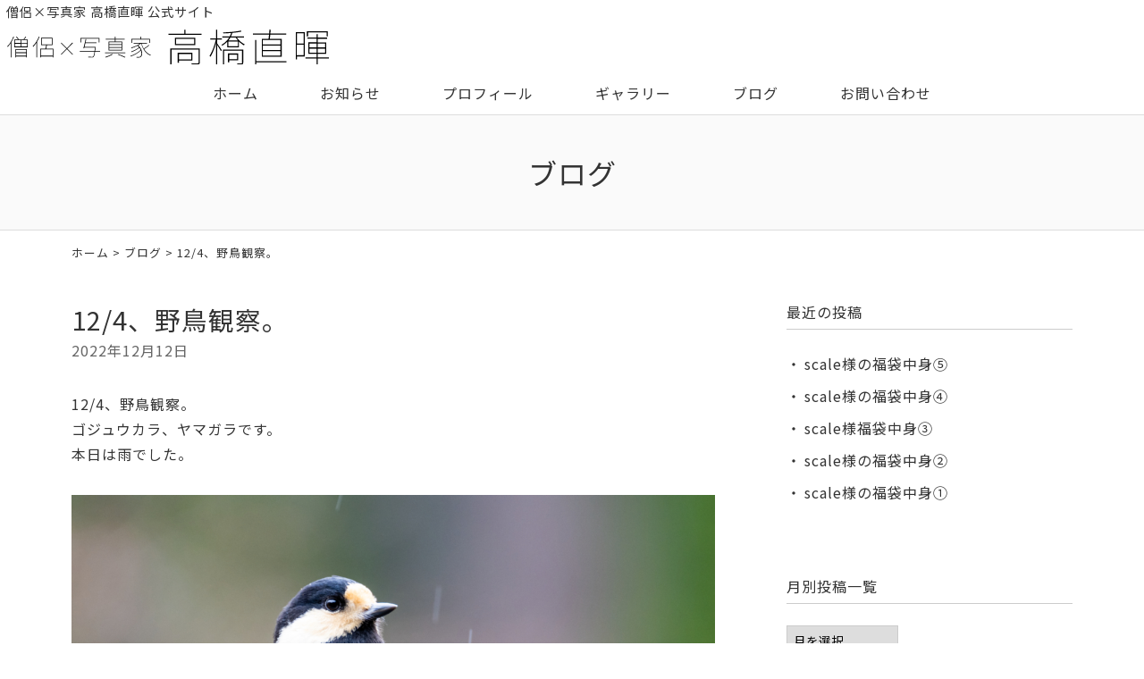

--- FILE ---
content_type: text/html; charset=UTF-8
request_url: https://www.naoki-t.jp/blog/3423.html
body_size: 8062
content:
<!DOCTYPE html>
<html lang="ja">
<head>
<meta charset="UTF-8" />
<meta name="viewport" content="width=device-width, initial-scale=1.0, minimum-scale=1.0, maximum-scale=1.0, user-scalable=no">
<meta name="format-detection" content="telephone=no">
<!--[if IE]>
<meta http-equiv="X-UA-Compatible" content="IE=edge,chrome=1">
<![endif]-->
<title>12/4、野鳥観察。 | 僧侶×写真家 高橋直暉</title>
<link rel="alternate" type="application/rss+xml" title="RSS 2.0" href="https://www.naoki-t.jp/feed" />
<link rel="pingback" href="https://www.naoki-t.jp/xmlrpc.php" />
<link rel="preconnect" href="https://fonts.gstatic.com">
<link href="https://fonts.googleapis.com/css2?family=Noto+Sans+JP:wght@300;400;500;700;900&display=swap" rel="stylesheet">
<link rel="stylesheet" href="https://www.naoki-t.jp/wp-content/themes/39pack/css/drawer.css" />
<link rel="stylesheet" href="https://www.naoki-t.jp/wp-content/themes/39pack/css/animate.css">
<link rel="stylesheet" media="all" href="https://www.naoki-t.jp/wp-content/themes/39pack/style.css">
<meta name='robots' content='max-image-preview:large' />

<!-- All In One SEO Pack 3.7.1ob_start_detected [-1,-1] -->
<script type="application/ld+json" class="aioseop-schema">{"@context":"https://schema.org","@graph":[{"@type":"Organization","@id":"https://www.naoki-t.jp/#organization","url":"https://www.naoki-t.jp/","name":"僧侶×写真家 高橋直暉","sameAs":[]},{"@type":"WebSite","@id":"https://www.naoki-t.jp/#website","url":"https://www.naoki-t.jp/","name":"僧侶×写真家 高橋直暉","publisher":{"@id":"https://www.naoki-t.jp/#organization"},"potentialAction":{"@type":"SearchAction","target":"https://www.naoki-t.jp/?s={search_term_string}","query-input":"required name=search_term_string"}},{"@type":"WebPage","@id":"https://www.naoki-t.jp/blog/3423.html#webpage","url":"https://www.naoki-t.jp/blog/3423.html","inLanguage":"ja","name":"12/4、野鳥観察。","isPartOf":{"@id":"https://www.naoki-t.jp/#website"},"breadcrumb":{"@id":"https://www.naoki-t.jp/blog/3423.html#breadcrumblist"},"datePublished":"2022-12-11T15:46:08+09:00","dateModified":"2022-12-11T15:46:08+09:00"},{"@type":"Article","@id":"https://www.naoki-t.jp/blog/3423.html#article","isPartOf":{"@id":"https://www.naoki-t.jp/blog/3423.html#webpage"},"author":{"@id":"https://www.naoki-t.jp/author/webmaster#author"},"headline":"12/4、野鳥観察。","datePublished":"2022-12-11T15:46:08+09:00","dateModified":"2022-12-11T15:46:08+09:00","commentCount":0,"mainEntityOfPage":{"@id":"https://www.naoki-t.jp/blog/3423.html#webpage"},"publisher":{"@id":"https://www.naoki-t.jp/#organization"},"articleSection":"ブログ","image":{"@type":"ImageObject","@id":"https://www.naoki-t.jp/blog/3423.html#primaryimage","url":"https://www.naoki-t.jp/wp-content/uploads/2022/12/3EE62BA9-217C-4907-A934-6F1ACAFA6727-960x640.jpeg"}},{"@type":"Person","@id":"https://www.naoki-t.jp/author/webmaster#author","name":"高橋直暉","sameAs":[],"image":{"@type":"ImageObject","@id":"https://www.naoki-t.jp/#personlogo","url":"https://secure.gravatar.com/avatar/d0d9032fa7b5ab6705cf99d59085464d7a5e3f74904e79da9900acc79caa3192?s=96&d=mm&r=g","width":96,"height":96,"caption":"高橋直暉"}},{"@type":"BreadcrumbList","@id":"https://www.naoki-t.jp/blog/3423.html#breadcrumblist","itemListElement":[{"@type":"ListItem","position":1,"item":{"@type":"WebPage","@id":"https://www.naoki-t.jp/","url":"https://www.naoki-t.jp/","name":"僧侶×写真家 高橋直暉"}},{"@type":"ListItem","position":2,"item":{"@type":"WebPage","@id":"https://www.naoki-t.jp/blog/3423.html","url":"https://www.naoki-t.jp/blog/3423.html","name":"12/4、野鳥観察。"}}]}]}</script>
<link rel="canonical" href="https://www.naoki-t.jp/blog/3423.html" />
<!-- All In One SEO Pack -->
<link rel="alternate" type="application/rss+xml" title="僧侶×写真家 高橋直暉 &raquo; 12/4、野鳥観察。 のコメントのフィード" href="https://www.naoki-t.jp/blog/3423.html/feed" />
<link rel="alternate" title="oEmbed (JSON)" type="application/json+oembed" href="https://www.naoki-t.jp/wp-json/oembed/1.0/embed?url=https%3A%2F%2Fwww.naoki-t.jp%2Fblog%2F3423.html" />
<link rel="alternate" title="oEmbed (XML)" type="text/xml+oembed" href="https://www.naoki-t.jp/wp-json/oembed/1.0/embed?url=https%3A%2F%2Fwww.naoki-t.jp%2Fblog%2F3423.html&#038;format=xml" />
<style id='wp-img-auto-sizes-contain-inline-css' type='text/css'>
img:is([sizes=auto i],[sizes^="auto," i]){contain-intrinsic-size:3000px 1500px}
/*# sourceURL=wp-img-auto-sizes-contain-inline-css */
</style>
<style id='wp-block-library-inline-css' type='text/css'>
:root{--wp-block-synced-color:#7a00df;--wp-block-synced-color--rgb:122,0,223;--wp-bound-block-color:var(--wp-block-synced-color);--wp-editor-canvas-background:#ddd;--wp-admin-theme-color:#007cba;--wp-admin-theme-color--rgb:0,124,186;--wp-admin-theme-color-darker-10:#006ba1;--wp-admin-theme-color-darker-10--rgb:0,107,160.5;--wp-admin-theme-color-darker-20:#005a87;--wp-admin-theme-color-darker-20--rgb:0,90,135;--wp-admin-border-width-focus:2px}@media (min-resolution:192dpi){:root{--wp-admin-border-width-focus:1.5px}}.wp-element-button{cursor:pointer}:root .has-very-light-gray-background-color{background-color:#eee}:root .has-very-dark-gray-background-color{background-color:#313131}:root .has-very-light-gray-color{color:#eee}:root .has-very-dark-gray-color{color:#313131}:root .has-vivid-green-cyan-to-vivid-cyan-blue-gradient-background{background:linear-gradient(135deg,#00d084,#0693e3)}:root .has-purple-crush-gradient-background{background:linear-gradient(135deg,#34e2e4,#4721fb 50%,#ab1dfe)}:root .has-hazy-dawn-gradient-background{background:linear-gradient(135deg,#faaca8,#dad0ec)}:root .has-subdued-olive-gradient-background{background:linear-gradient(135deg,#fafae1,#67a671)}:root .has-atomic-cream-gradient-background{background:linear-gradient(135deg,#fdd79a,#004a59)}:root .has-nightshade-gradient-background{background:linear-gradient(135deg,#330968,#31cdcf)}:root .has-midnight-gradient-background{background:linear-gradient(135deg,#020381,#2874fc)}:root{--wp--preset--font-size--normal:16px;--wp--preset--font-size--huge:42px}.has-regular-font-size{font-size:1em}.has-larger-font-size{font-size:2.625em}.has-normal-font-size{font-size:var(--wp--preset--font-size--normal)}.has-huge-font-size{font-size:var(--wp--preset--font-size--huge)}.has-text-align-center{text-align:center}.has-text-align-left{text-align:left}.has-text-align-right{text-align:right}.has-fit-text{white-space:nowrap!important}#end-resizable-editor-section{display:none}.aligncenter{clear:both}.items-justified-left{justify-content:flex-start}.items-justified-center{justify-content:center}.items-justified-right{justify-content:flex-end}.items-justified-space-between{justify-content:space-between}.screen-reader-text{border:0;clip-path:inset(50%);height:1px;margin:-1px;overflow:hidden;padding:0;position:absolute;width:1px;word-wrap:normal!important}.screen-reader-text:focus{background-color:#ddd;clip-path:none;color:#444;display:block;font-size:1em;height:auto;left:5px;line-height:normal;padding:15px 23px 14px;text-decoration:none;top:5px;width:auto;z-index:100000}html :where(.has-border-color){border-style:solid}html :where([style*=border-top-color]){border-top-style:solid}html :where([style*=border-right-color]){border-right-style:solid}html :where([style*=border-bottom-color]){border-bottom-style:solid}html :where([style*=border-left-color]){border-left-style:solid}html :where([style*=border-width]){border-style:solid}html :where([style*=border-top-width]){border-top-style:solid}html :where([style*=border-right-width]){border-right-style:solid}html :where([style*=border-bottom-width]){border-bottom-style:solid}html :where([style*=border-left-width]){border-left-style:solid}html :where(img[class*=wp-image-]){height:auto;max-width:100%}:where(figure){margin:0 0 1em}html :where(.is-position-sticky){--wp-admin--admin-bar--position-offset:var(--wp-admin--admin-bar--height,0px)}@media screen and (max-width:600px){html :where(.is-position-sticky){--wp-admin--admin-bar--position-offset:0px}}

/*# sourceURL=wp-block-library-inline-css */
</style><style id='global-styles-inline-css' type='text/css'>
:root{--wp--preset--aspect-ratio--square: 1;--wp--preset--aspect-ratio--4-3: 4/3;--wp--preset--aspect-ratio--3-4: 3/4;--wp--preset--aspect-ratio--3-2: 3/2;--wp--preset--aspect-ratio--2-3: 2/3;--wp--preset--aspect-ratio--16-9: 16/9;--wp--preset--aspect-ratio--9-16: 9/16;--wp--preset--color--black: #000000;--wp--preset--color--cyan-bluish-gray: #abb8c3;--wp--preset--color--white: #ffffff;--wp--preset--color--pale-pink: #f78da7;--wp--preset--color--vivid-red: #cf2e2e;--wp--preset--color--luminous-vivid-orange: #ff6900;--wp--preset--color--luminous-vivid-amber: #fcb900;--wp--preset--color--light-green-cyan: #7bdcb5;--wp--preset--color--vivid-green-cyan: #00d084;--wp--preset--color--pale-cyan-blue: #8ed1fc;--wp--preset--color--vivid-cyan-blue: #0693e3;--wp--preset--color--vivid-purple: #9b51e0;--wp--preset--gradient--vivid-cyan-blue-to-vivid-purple: linear-gradient(135deg,rgb(6,147,227) 0%,rgb(155,81,224) 100%);--wp--preset--gradient--light-green-cyan-to-vivid-green-cyan: linear-gradient(135deg,rgb(122,220,180) 0%,rgb(0,208,130) 100%);--wp--preset--gradient--luminous-vivid-amber-to-luminous-vivid-orange: linear-gradient(135deg,rgb(252,185,0) 0%,rgb(255,105,0) 100%);--wp--preset--gradient--luminous-vivid-orange-to-vivid-red: linear-gradient(135deg,rgb(255,105,0) 0%,rgb(207,46,46) 100%);--wp--preset--gradient--very-light-gray-to-cyan-bluish-gray: linear-gradient(135deg,rgb(238,238,238) 0%,rgb(169,184,195) 100%);--wp--preset--gradient--cool-to-warm-spectrum: linear-gradient(135deg,rgb(74,234,220) 0%,rgb(151,120,209) 20%,rgb(207,42,186) 40%,rgb(238,44,130) 60%,rgb(251,105,98) 80%,rgb(254,248,76) 100%);--wp--preset--gradient--blush-light-purple: linear-gradient(135deg,rgb(255,206,236) 0%,rgb(152,150,240) 100%);--wp--preset--gradient--blush-bordeaux: linear-gradient(135deg,rgb(254,205,165) 0%,rgb(254,45,45) 50%,rgb(107,0,62) 100%);--wp--preset--gradient--luminous-dusk: linear-gradient(135deg,rgb(255,203,112) 0%,rgb(199,81,192) 50%,rgb(65,88,208) 100%);--wp--preset--gradient--pale-ocean: linear-gradient(135deg,rgb(255,245,203) 0%,rgb(182,227,212) 50%,rgb(51,167,181) 100%);--wp--preset--gradient--electric-grass: linear-gradient(135deg,rgb(202,248,128) 0%,rgb(113,206,126) 100%);--wp--preset--gradient--midnight: linear-gradient(135deg,rgb(2,3,129) 0%,rgb(40,116,252) 100%);--wp--preset--font-size--small: 13px;--wp--preset--font-size--medium: 20px;--wp--preset--font-size--large: 36px;--wp--preset--font-size--x-large: 42px;--wp--preset--spacing--20: 0.44rem;--wp--preset--spacing--30: 0.67rem;--wp--preset--spacing--40: 1rem;--wp--preset--spacing--50: 1.5rem;--wp--preset--spacing--60: 2.25rem;--wp--preset--spacing--70: 3.38rem;--wp--preset--spacing--80: 5.06rem;--wp--preset--shadow--natural: 6px 6px 9px rgba(0, 0, 0, 0.2);--wp--preset--shadow--deep: 12px 12px 50px rgba(0, 0, 0, 0.4);--wp--preset--shadow--sharp: 6px 6px 0px rgba(0, 0, 0, 0.2);--wp--preset--shadow--outlined: 6px 6px 0px -3px rgb(255, 255, 255), 6px 6px rgb(0, 0, 0);--wp--preset--shadow--crisp: 6px 6px 0px rgb(0, 0, 0);}:where(.is-layout-flex){gap: 0.5em;}:where(.is-layout-grid){gap: 0.5em;}body .is-layout-flex{display: flex;}.is-layout-flex{flex-wrap: wrap;align-items: center;}.is-layout-flex > :is(*, div){margin: 0;}body .is-layout-grid{display: grid;}.is-layout-grid > :is(*, div){margin: 0;}:where(.wp-block-columns.is-layout-flex){gap: 2em;}:where(.wp-block-columns.is-layout-grid){gap: 2em;}:where(.wp-block-post-template.is-layout-flex){gap: 1.25em;}:where(.wp-block-post-template.is-layout-grid){gap: 1.25em;}.has-black-color{color: var(--wp--preset--color--black) !important;}.has-cyan-bluish-gray-color{color: var(--wp--preset--color--cyan-bluish-gray) !important;}.has-white-color{color: var(--wp--preset--color--white) !important;}.has-pale-pink-color{color: var(--wp--preset--color--pale-pink) !important;}.has-vivid-red-color{color: var(--wp--preset--color--vivid-red) !important;}.has-luminous-vivid-orange-color{color: var(--wp--preset--color--luminous-vivid-orange) !important;}.has-luminous-vivid-amber-color{color: var(--wp--preset--color--luminous-vivid-amber) !important;}.has-light-green-cyan-color{color: var(--wp--preset--color--light-green-cyan) !important;}.has-vivid-green-cyan-color{color: var(--wp--preset--color--vivid-green-cyan) !important;}.has-pale-cyan-blue-color{color: var(--wp--preset--color--pale-cyan-blue) !important;}.has-vivid-cyan-blue-color{color: var(--wp--preset--color--vivid-cyan-blue) !important;}.has-vivid-purple-color{color: var(--wp--preset--color--vivid-purple) !important;}.has-black-background-color{background-color: var(--wp--preset--color--black) !important;}.has-cyan-bluish-gray-background-color{background-color: var(--wp--preset--color--cyan-bluish-gray) !important;}.has-white-background-color{background-color: var(--wp--preset--color--white) !important;}.has-pale-pink-background-color{background-color: var(--wp--preset--color--pale-pink) !important;}.has-vivid-red-background-color{background-color: var(--wp--preset--color--vivid-red) !important;}.has-luminous-vivid-orange-background-color{background-color: var(--wp--preset--color--luminous-vivid-orange) !important;}.has-luminous-vivid-amber-background-color{background-color: var(--wp--preset--color--luminous-vivid-amber) !important;}.has-light-green-cyan-background-color{background-color: var(--wp--preset--color--light-green-cyan) !important;}.has-vivid-green-cyan-background-color{background-color: var(--wp--preset--color--vivid-green-cyan) !important;}.has-pale-cyan-blue-background-color{background-color: var(--wp--preset--color--pale-cyan-blue) !important;}.has-vivid-cyan-blue-background-color{background-color: var(--wp--preset--color--vivid-cyan-blue) !important;}.has-vivid-purple-background-color{background-color: var(--wp--preset--color--vivid-purple) !important;}.has-black-border-color{border-color: var(--wp--preset--color--black) !important;}.has-cyan-bluish-gray-border-color{border-color: var(--wp--preset--color--cyan-bluish-gray) !important;}.has-white-border-color{border-color: var(--wp--preset--color--white) !important;}.has-pale-pink-border-color{border-color: var(--wp--preset--color--pale-pink) !important;}.has-vivid-red-border-color{border-color: var(--wp--preset--color--vivid-red) !important;}.has-luminous-vivid-orange-border-color{border-color: var(--wp--preset--color--luminous-vivid-orange) !important;}.has-luminous-vivid-amber-border-color{border-color: var(--wp--preset--color--luminous-vivid-amber) !important;}.has-light-green-cyan-border-color{border-color: var(--wp--preset--color--light-green-cyan) !important;}.has-vivid-green-cyan-border-color{border-color: var(--wp--preset--color--vivid-green-cyan) !important;}.has-pale-cyan-blue-border-color{border-color: var(--wp--preset--color--pale-cyan-blue) !important;}.has-vivid-cyan-blue-border-color{border-color: var(--wp--preset--color--vivid-cyan-blue) !important;}.has-vivid-purple-border-color{border-color: var(--wp--preset--color--vivid-purple) !important;}.has-vivid-cyan-blue-to-vivid-purple-gradient-background{background: var(--wp--preset--gradient--vivid-cyan-blue-to-vivid-purple) !important;}.has-light-green-cyan-to-vivid-green-cyan-gradient-background{background: var(--wp--preset--gradient--light-green-cyan-to-vivid-green-cyan) !important;}.has-luminous-vivid-amber-to-luminous-vivid-orange-gradient-background{background: var(--wp--preset--gradient--luminous-vivid-amber-to-luminous-vivid-orange) !important;}.has-luminous-vivid-orange-to-vivid-red-gradient-background{background: var(--wp--preset--gradient--luminous-vivid-orange-to-vivid-red) !important;}.has-very-light-gray-to-cyan-bluish-gray-gradient-background{background: var(--wp--preset--gradient--very-light-gray-to-cyan-bluish-gray) !important;}.has-cool-to-warm-spectrum-gradient-background{background: var(--wp--preset--gradient--cool-to-warm-spectrum) !important;}.has-blush-light-purple-gradient-background{background: var(--wp--preset--gradient--blush-light-purple) !important;}.has-blush-bordeaux-gradient-background{background: var(--wp--preset--gradient--blush-bordeaux) !important;}.has-luminous-dusk-gradient-background{background: var(--wp--preset--gradient--luminous-dusk) !important;}.has-pale-ocean-gradient-background{background: var(--wp--preset--gradient--pale-ocean) !important;}.has-electric-grass-gradient-background{background: var(--wp--preset--gradient--electric-grass) !important;}.has-midnight-gradient-background{background: var(--wp--preset--gradient--midnight) !important;}.has-small-font-size{font-size: var(--wp--preset--font-size--small) !important;}.has-medium-font-size{font-size: var(--wp--preset--font-size--medium) !important;}.has-large-font-size{font-size: var(--wp--preset--font-size--large) !important;}.has-x-large-font-size{font-size: var(--wp--preset--font-size--x-large) !important;}
/*# sourceURL=global-styles-inline-css */
</style>

<style id='classic-theme-styles-inline-css' type='text/css'>
/*! This file is auto-generated */
.wp-block-button__link{color:#fff;background-color:#32373c;border-radius:9999px;box-shadow:none;text-decoration:none;padding:calc(.667em + 2px) calc(1.333em + 2px);font-size:1.125em}.wp-block-file__button{background:#32373c;color:#fff;text-decoration:none}
/*# sourceURL=/wp-includes/css/classic-themes.min.css */
</style>
<link rel='stylesheet' id='jquery.lightbox.min.css-css' href='https://www.naoki-t.jp/wp-content/plugins/wp-jquery-lightbox/styles/lightbox.min.css?ver=1.4.8.2' type='text/css' media='all' />
<link rel="https://api.w.org/" href="https://www.naoki-t.jp/wp-json/" /><link rel="alternate" title="JSON" type="application/json" href="https://www.naoki-t.jp/wp-json/wp/v2/posts/3423" /><link rel="EditURI" type="application/rsd+xml" title="RSD" href="https://www.naoki-t.jp/xmlrpc.php?rsd" />
<link rel='shortlink' href='https://www.naoki-t.jp/?p=3423' />
<link rel="icon" href="https://www.naoki-t.jp/wp-content/uploads/2022/01/cropped-siteIcon-32x32.png" sizes="32x32" />
<link rel="icon" href="https://www.naoki-t.jp/wp-content/uploads/2022/01/cropped-siteIcon-192x192.png" sizes="192x192" />
<link rel="apple-touch-icon" href="https://www.naoki-t.jp/wp-content/uploads/2022/01/cropped-siteIcon-180x180.png" />
<meta name="msapplication-TileImage" content="https://www.naoki-t.jp/wp-content/uploads/2022/01/cropped-siteIcon-270x270.png" />
</head>

<body class="under drawer drawer--top">

	
<header id="top" class="fixed">
<div class="desc">僧侶×写真家 高橋直暉 公式サイト</div>
<div class="logo"><a href="https://www.naoki-t.jp/" class="opa"><img src="https://www.naoki-t.jp/wp-content/themes/39pack/img/title.svg" width="360" alt="僧侶×写真家 高橋直暉" /></a></div>		<nav id="nav" class="menu-primary-container"><ul id="primary" class="menu"><li id="menu-item-24" class="menu-item menu-item-type-custom menu-item-object-custom menu-item-home menu-item-24"><a title="ホーム" href="https://www.naoki-t.jp/" class="hvr-push">ホーム</a></li>
<li id="menu-item-25" class="menu-item menu-item-type-taxonomy menu-item-object-category menu-item-25"><a title="お知らせ" href="https://www.naoki-t.jp/information" class="hvr-push">お知らせ</a></li>
<li id="menu-item-26" class="menu-item menu-item-type-taxonomy menu-item-object-category menu-item-26"><a title="プロフィール" href="https://www.naoki-t.jp/profile" class="hvr-push">プロフィール</a></li>
<li id="menu-item-27" class="menu-item menu-item-type-taxonomy menu-item-object-category menu-item-27"><a title="ギャラリー" href="https://www.naoki-t.jp/gallery" class="hvr-push">ギャラリー</a></li>
<li id="menu-item-28" class="menu-item menu-item-type-taxonomy menu-item-object-category current-post-ancestor current-menu-parent current-post-parent menu-item-28"><a title="ブログ" href="https://www.naoki-t.jp/blog" class="hvr-push">ブログ</a></li>
<li id="menu-item-23" class="menu-item menu-item-type-post_type menu-item-object-page menu-item-23"><a title="お問い合わせ" href="https://www.naoki-t.jp/contact" class="hvr-push">お問い合わせ</a></li>
</ul></nav><button type="button" class="drawer-toggle drawer-hamburger">
<span class="sr-only">toggle navigation</span>
<span class="drawer-hamburger-icon"></span>
</button>
<nav class="drawer-nav">
<ul id="menu-drawer-menu" class="drawer-menu"><li id="menu-item-29" class="menu-item menu-item-type-custom menu-item-object-custom menu-item-home menu-item-29"><a href="https://www.naoki-t.jp/">ホーム</a></li>
<li id="menu-item-33" class="menu-item menu-item-type-taxonomy menu-item-object-category menu-item-33"><a href="https://www.naoki-t.jp/information">お知らせ</a></li>
<li id="menu-item-34" class="menu-item menu-item-type-taxonomy menu-item-object-category menu-item-34"><a href="https://www.naoki-t.jp/profile">プロフィール</a></li>
<li id="menu-item-35" class="menu-item menu-item-type-taxonomy menu-item-object-category menu-item-35"><a href="https://www.naoki-t.jp/gallery">ギャラリー</a></li>
<li id="menu-item-36" class="menu-item menu-item-type-taxonomy menu-item-object-category current-post-ancestor current-menu-parent current-post-parent menu-item-36"><a href="https://www.naoki-t.jp/blog">ブログ</a></li>
<li id="menu-item-30" class="menu-item menu-item-type-post_type menu-item-object-page menu-item-30"><a href="https://www.naoki-t.jp/contact">お問い合わせ</a></li>
<li id="menu-item-31" class="menu-item menu-item-type-post_type menu-item-object-page menu-item-31"><a href="https://www.naoki-t.jp/sitemap">サイトマップ</a></li>
<li id="menu-item-32" class="menu-item menu-item-type-post_type menu-item-object-page menu-item-32"><a href="https://www.naoki-t.jp/privacy-policy">プライバシーポリシー</a></li>
</ul></nav></header>


<div id="contents">

<!-- お知らせ -->
<article>
<h1 class="page">
ブログ</h1>
<div class="pankz">
<div class="wrap">
<!-- Breadcrumb NavXT 7.0.2 -->
<a title="僧侶×写真家 高橋直暉" href="https://www.naoki-t.jp">ホーム</a> &gt; <a title="ブログ" href="https://www.naoki-t.jp/blog">ブログ</a> &gt; 12/4、野鳥観察。</div>
</div>
<div class="wrap">
<main id="main">
<section class="post" id="post-3423">
<h2>
12/4、野鳥観察。</h2>
<ul class="post_meta">
<li class="postdate">2022年12月12日</li>
</ul>
<p>12/4、野鳥観察。<br />
ゴジュウカラ、ヤマガラです。<br />
本日は雨でした。</p>
<p><a href="https://www.naoki-t.jp/wp-content/uploads/2022/12/7BFC935F-48C7-4D79-B830-8A62AD893040-scaled.jpeg" rel="lightbox[3423]"><img fetchpriority="high" decoding="async" class="aligncenter size-large wp-image-3424" src="https://www.naoki-t.jp/wp-content/uploads/2022/12/7BFC935F-48C7-4D79-B830-8A62AD893040-960x640.jpeg" alt="" width="960" height="640" srcset="https://www.naoki-t.jp/wp-content/uploads/2022/12/7BFC935F-48C7-4D79-B830-8A62AD893040-960x640.jpeg 960w, https://www.naoki-t.jp/wp-content/uploads/2022/12/7BFC935F-48C7-4D79-B830-8A62AD893040-480x320.jpeg 480w, https://www.naoki-t.jp/wp-content/uploads/2022/12/7BFC935F-48C7-4D79-B830-8A62AD893040-768x512.jpeg 768w, https://www.naoki-t.jp/wp-content/uploads/2022/12/7BFC935F-48C7-4D79-B830-8A62AD893040-1536x1023.jpeg 1536w, https://www.naoki-t.jp/wp-content/uploads/2022/12/7BFC935F-48C7-4D79-B830-8A62AD893040-2048x1364.jpeg 2048w" sizes="(max-width: 960px) 100vw, 960px" /></a> <a href="https://www.naoki-t.jp/wp-content/uploads/2022/12/972D84B1-87BA-4998-AD60-DAB8A8542EE3-scaled.jpeg" rel="lightbox[3423]"><img decoding="async" class="aligncenter size-large wp-image-3425" src="https://www.naoki-t.jp/wp-content/uploads/2022/12/972D84B1-87BA-4998-AD60-DAB8A8542EE3-960x640.jpeg" alt="" width="960" height="640" srcset="https://www.naoki-t.jp/wp-content/uploads/2022/12/972D84B1-87BA-4998-AD60-DAB8A8542EE3-960x640.jpeg 960w, https://www.naoki-t.jp/wp-content/uploads/2022/12/972D84B1-87BA-4998-AD60-DAB8A8542EE3-480x320.jpeg 480w, https://www.naoki-t.jp/wp-content/uploads/2022/12/972D84B1-87BA-4998-AD60-DAB8A8542EE3-768x512.jpeg 768w, https://www.naoki-t.jp/wp-content/uploads/2022/12/972D84B1-87BA-4998-AD60-DAB8A8542EE3-1536x1023.jpeg 1536w, https://www.naoki-t.jp/wp-content/uploads/2022/12/972D84B1-87BA-4998-AD60-DAB8A8542EE3-2048x1364.jpeg 2048w" sizes="(max-width: 960px) 100vw, 960px" /></a> <a href="https://www.naoki-t.jp/wp-content/uploads/2022/12/F64503BD-7F37-431B-9836-FE24B5D7124E-scaled.jpeg" rel="lightbox[3423]"><img decoding="async" class="aligncenter size-large wp-image-3426" src="https://www.naoki-t.jp/wp-content/uploads/2022/12/F64503BD-7F37-431B-9836-FE24B5D7124E-960x640.jpeg" alt="" width="960" height="640" srcset="https://www.naoki-t.jp/wp-content/uploads/2022/12/F64503BD-7F37-431B-9836-FE24B5D7124E-960x640.jpeg 960w, https://www.naoki-t.jp/wp-content/uploads/2022/12/F64503BD-7F37-431B-9836-FE24B5D7124E-480x320.jpeg 480w, https://www.naoki-t.jp/wp-content/uploads/2022/12/F64503BD-7F37-431B-9836-FE24B5D7124E-768x512.jpeg 768w, https://www.naoki-t.jp/wp-content/uploads/2022/12/F64503BD-7F37-431B-9836-FE24B5D7124E-1536x1023.jpeg 1536w, https://www.naoki-t.jp/wp-content/uploads/2022/12/F64503BD-7F37-431B-9836-FE24B5D7124E-2048x1364.jpeg 2048w" sizes="(max-width: 960px) 100vw, 960px" /></a> <a href="https://www.naoki-t.jp/wp-content/uploads/2022/12/3EE62BA9-217C-4907-A934-6F1ACAFA6727-scaled.jpeg" rel="lightbox[3423]"><img loading="lazy" decoding="async" class="aligncenter size-large wp-image-3427" src="https://www.naoki-t.jp/wp-content/uploads/2022/12/3EE62BA9-217C-4907-A934-6F1ACAFA6727-960x640.jpeg" alt="" width="960" height="640" srcset="https://www.naoki-t.jp/wp-content/uploads/2022/12/3EE62BA9-217C-4907-A934-6F1ACAFA6727-960x640.jpeg 960w, https://www.naoki-t.jp/wp-content/uploads/2022/12/3EE62BA9-217C-4907-A934-6F1ACAFA6727-480x320.jpeg 480w, https://www.naoki-t.jp/wp-content/uploads/2022/12/3EE62BA9-217C-4907-A934-6F1ACAFA6727-768x512.jpeg 768w, https://www.naoki-t.jp/wp-content/uploads/2022/12/3EE62BA9-217C-4907-A934-6F1ACAFA6727-1536x1023.jpeg 1536w, https://www.naoki-t.jp/wp-content/uploads/2022/12/3EE62BA9-217C-4907-A934-6F1ACAFA6727-2048x1364.jpeg 2048w" sizes="auto, (max-width: 960px) 100vw, 960px" /></a><br />
📸Nikon ℤ 9<br />
NIKKOR Z 100-400mm f/4.5-5.6 VR S<br />
DXクロップ</p>
</section></main>
<div id="side">


<section class="widget">
<h2>最近の投稿</h2>
<ul>
<li><a href="https://www.naoki-t.jp/blog/13503.html">scale様の福袋中身⑤</a></li>
<li><a href="https://www.naoki-t.jp/blog/13501.html">scale様の福袋中身④</a></li>
<li><a href="https://www.naoki-t.jp/blog/13496.html">scale様福袋中身③</a></li>
<li><a href="https://www.naoki-t.jp/blog/13492.html">scale様の福袋中身②</a></li>
<li><a href="https://www.naoki-t.jp/blog/13490.html">scale様の福袋中身①</a></li>
</ul>
</section>

<section class="widget">
<h2>月別投稿一覧</h2>
<select name="archive-dropdown" onChange='document.location.href=this.options[this.selectedIndex].value;' class="archive-dropdown">
<option value="">月を選択</option>

	<option value='https://www.naoki-t.jp/date/2026/02?cat=5'> 2026年2月 &nbsp;(1)</option>
	<option value='https://www.naoki-t.jp/date/2026/01?cat=5'> 2026年1月 &nbsp;(33)</option>
	<option value='https://www.naoki-t.jp/date/2025/12?cat=5'> 2025年12月 &nbsp;(36)</option>
	<option value='https://www.naoki-t.jp/date/2025/11?cat=5'> 2025年11月 &nbsp;(31)</option>
	<option value='https://www.naoki-t.jp/date/2025/10?cat=5'> 2025年10月 &nbsp;(37)</option>
	<option value='https://www.naoki-t.jp/date/2025/09?cat=5'> 2025年9月 &nbsp;(34)</option>
	<option value='https://www.naoki-t.jp/date/2025/08?cat=5'> 2025年8月 &nbsp;(38)</option>
	<option value='https://www.naoki-t.jp/date/2025/07?cat=5'> 2025年7月 &nbsp;(38)</option>
	<option value='https://www.naoki-t.jp/date/2025/06?cat=5'> 2025年6月 &nbsp;(33)</option>
	<option value='https://www.naoki-t.jp/date/2025/05?cat=5'> 2025年5月 &nbsp;(33)</option>
	<option value='https://www.naoki-t.jp/date/2025/04?cat=5'> 2025年4月 &nbsp;(30)</option>
	<option value='https://www.naoki-t.jp/date/2025/03?cat=5'> 2025年3月 &nbsp;(32)</option>
	<option value='https://www.naoki-t.jp/date/2025/02?cat=5'> 2025年2月 &nbsp;(30)</option>
	<option value='https://www.naoki-t.jp/date/2025/01?cat=5'> 2025年1月 &nbsp;(31)</option>
	<option value='https://www.naoki-t.jp/date/2024/12?cat=5'> 2024年12月 &nbsp;(37)</option>
	<option value='https://www.naoki-t.jp/date/2024/11?cat=5'> 2024年11月 &nbsp;(33)</option>
	<option value='https://www.naoki-t.jp/date/2024/10?cat=5'> 2024年10月 &nbsp;(31)</option>
	<option value='https://www.naoki-t.jp/date/2024/09?cat=5'> 2024年9月 &nbsp;(34)</option>
	<option value='https://www.naoki-t.jp/date/2024/08?cat=5'> 2024年8月 &nbsp;(32)</option>
	<option value='https://www.naoki-t.jp/date/2024/07?cat=5'> 2024年7月 &nbsp;(33)</option>
	<option value='https://www.naoki-t.jp/date/2024/06?cat=5'> 2024年6月 &nbsp;(30)</option>
	<option value='https://www.naoki-t.jp/date/2024/05?cat=5'> 2024年5月 &nbsp;(32)</option>
	<option value='https://www.naoki-t.jp/date/2024/04?cat=5'> 2024年4月 &nbsp;(30)</option>
	<option value='https://www.naoki-t.jp/date/2024/03?cat=5'> 2024年3月 &nbsp;(44)</option>
	<option value='https://www.naoki-t.jp/date/2024/02?cat=5'> 2024年2月 &nbsp;(33)</option>
	<option value='https://www.naoki-t.jp/date/2024/01?cat=5'> 2024年1月 &nbsp;(37)</option>
	<option value='https://www.naoki-t.jp/date/2023/12?cat=5'> 2023年12月 &nbsp;(36)</option>
	<option value='https://www.naoki-t.jp/date/2023/11?cat=5'> 2023年11月 &nbsp;(36)</option>
	<option value='https://www.naoki-t.jp/date/2023/10?cat=5'> 2023年10月 &nbsp;(52)</option>
	<option value='https://www.naoki-t.jp/date/2023/09?cat=5'> 2023年9月 &nbsp;(41)</option>
	<option value='https://www.naoki-t.jp/date/2023/08?cat=5'> 2023年8月 &nbsp;(31)</option>
	<option value='https://www.naoki-t.jp/date/2023/07?cat=5'> 2023年7月 &nbsp;(56)</option>
	<option value='https://www.naoki-t.jp/date/2023/06?cat=5'> 2023年6月 &nbsp;(24)</option>
	<option value='https://www.naoki-t.jp/date/2023/05?cat=5'> 2023年5月 &nbsp;(41)</option>
	<option value='https://www.naoki-t.jp/date/2023/04?cat=5'> 2023年4月 &nbsp;(41)</option>
	<option value='https://www.naoki-t.jp/date/2023/03?cat=5'> 2023年3月 &nbsp;(46)</option>
	<option value='https://www.naoki-t.jp/date/2023/02?cat=5'> 2023年2月 &nbsp;(28)</option>
	<option value='https://www.naoki-t.jp/date/2023/01?cat=5'> 2023年1月 &nbsp;(38)</option>
	<option value='https://www.naoki-t.jp/date/2022/12?cat=5'> 2022年12月 &nbsp;(41)</option>
	<option value='https://www.naoki-t.jp/date/2022/11?cat=5'> 2022年11月 &nbsp;(37)</option>
	<option value='https://www.naoki-t.jp/date/2022/10?cat=5'> 2022年10月 &nbsp;(43)</option>
	<option value='https://www.naoki-t.jp/date/2022/09?cat=5'> 2022年9月 &nbsp;(53)</option>
	<option value='https://www.naoki-t.jp/date/2022/08?cat=5'> 2022年8月 &nbsp;(62)</option>
	<option value='https://www.naoki-t.jp/date/2022/07?cat=5'> 2022年7月 &nbsp;(36)</option>
	<option value='https://www.naoki-t.jp/date/2022/06?cat=5'> 2022年6月 &nbsp;(45)</option>
	<option value='https://www.naoki-t.jp/date/2022/05?cat=5'> 2022年5月 &nbsp;(48)</option>
	<option value='https://www.naoki-t.jp/date/2022/04?cat=5'> 2022年4月 &nbsp;(30)</option>
	<option value='https://www.naoki-t.jp/date/2022/03?cat=5'> 2022年3月 &nbsp;(31)</option>
	<option value='https://www.naoki-t.jp/date/2022/02?cat=5'> 2022年2月 &nbsp;(22)</option>

</select>
</section>


</div><!-- #side --></div>
</article>


</div>
<footer>
<div class="wrap">
<div class="credit">
<p><a href="https://www.naoki-t.jp/" class="opa"><img src="https://www.naoki-t.jp/wp-content/themes/39pack/img/title.svg" width="320" alt="僧侶×写真家 高橋直暉" class="logo" /></a></p>
</div>		</div>
<ul id="secondary">
<li><a href="https://www.naoki-t.jp/sitemap" title="サイトマップ">サイトマップ</a></li>
<li><a href="https://www.naoki-t.jp/privacy-policy" title="プライバシーポリシー">プライバシーポリシー</a></li>
</ul>
<div class="copyright">&copy; <a href="https://www.naoki-t.jp/" class="opa">僧侶×写真家 高橋直暉</a>.</div>
</footer>
<ul id="footFix">
<li><a href="https://www.naoki-t.jp/" class="opa"><span class="icon-home"></span>ホーム</a></li>
<li><a href="https://www.naoki-t.jp/contact" class="opa"><span class="icon-markunread"></span>メール</a></li>
<li><a href="https://www.instagram.com/naoteru0408/" target="_blank" class="opa"><span class="icon-instagram"></span>Instagram</a></li>
<li><a href="https://twitter.com/naoteru0408" target="_blank" class="opa"><img src="https://www.naoki-t.jp/wp-content/themes/39pack/img/_ico_x.svg" width="24" alt="X" />X</a></li>
<li><a href="https://youtube.com/channel/UCiLwpVvqrUV7_rUEGuxgINw" target="_blank" class="opa"><span class="icon-youtube"></span>YouTube</a></li>
<li><a href="https://www.Facebook.com/profile.php?id=100011117290688" target="_blank" class="opa"><span class="icon-facebook2"></span>Facebook</a></li>
</ul>		<div class="pagetop"><a href="#top"><span class="icon-arrow_drop_up"></span></a></div>
<script type="speculationrules">
{"prefetch":[{"source":"document","where":{"and":[{"href_matches":"/*"},{"not":{"href_matches":["/wp-*.php","/wp-admin/*","/wp-content/uploads/*","/wp-content/*","/wp-content/plugins/*","/wp-content/themes/39pack/*","/*\\?(.+)"]}},{"not":{"selector_matches":"a[rel~=\"nofollow\"]"}},{"not":{"selector_matches":".no-prefetch, .no-prefetch a"}}]},"eagerness":"conservative"}]}
</script>
<script src="https://www.naoki-t.jp/wp-content/themes/39pack/js/jQuery.js?ver=3.2.1" id="jquery-js"></script>
<script src="https://www.naoki-t.jp/wp-content/themes/39pack/js/iscroll.js?ver=1492750359" id="my_iscroll-js"></script>
<script src="https://www.naoki-t.jp/wp-content/themes/39pack/js/drawer.min.js?ver=1492748953" id="my_drawer-js"></script>
<script src="https://www.naoki-t.jp/wp-content/themes/39pack/js/jquery.openwin.js?ver=1444975447" id="my_openwin-js"></script>
<script src="https://www.naoki-t.jp/wp-content/themes/39pack/js/common.js?ver=1611043280" id="my_common-js"></script>
<script src="https://www.naoki-t.jp/wp-content/themes/39pack/js/wow.min.js?ver=1516739710" id="my_wow-js"></script>
<script src="https://www.naoki-t.jp/wp-content/plugins/wp-jquery-lightbox/jquery.touchwipe.min.js?ver=1.4.8.2" id="wp-jquery-lightbox-swipe-js"></script>
<script type="text/javascript" id="wp-jquery-lightbox-js-extra">
/* <![CDATA[ */
var JQLBSettings = {"showTitle":"1","showCaption":"1","showNumbers":"1","fitToScreen":"1","resizeSpeed":"400","showDownload":"0","navbarOnTop":"0","marginSize":"0","slideshowSpeed":"4000","prevLinkTitle":"\u524d\u306e\u753b\u50cf","nextLinkTitle":"\u6b21\u306e\u753b\u50cf","closeTitle":"\u30ae\u30e3\u30e9\u30ea\u30fc\u3092\u9589\u3058\u308b","image":"\u753b\u50cf ","of":"\u306e","download":"\u30c0\u30a6\u30f3\u30ed\u30fc\u30c9","pause":"(\u30b9\u30e9\u30a4\u30c9\u30b7\u30e7\u30fc\u3092\u505c\u6b62\u3059\u308b)","play":"(\u30b9\u30e9\u30a4\u30c9\u30b7\u30e7\u30fc\u3092\u518d\u751f\u3059\u308b)"};
//# sourceURL=wp-jquery-lightbox-js-extra
/* ]]> */
</script>
<script src="https://www.naoki-t.jp/wp-content/plugins/wp-jquery-lightbox/jquery.lightbox.min.js?ver=1.4.8.2" id="wp-jquery-lightbox-js"></script>
<script>new WOW().init();</script>

<!-- Google tag (gtag.js) -->
<script async src="https://www.googletagmanager.com/gtag/js?id=G-BWGMPR2L6H"></script>
<script> window.dataLayer = window.dataLayer || []; function gtag(){dataLayer.push(arguments);} gtag('js', new Date()); gtag('config','G-BWGMPR2L6H'); </script>

</body>
</html>

--- FILE ---
content_type: text/css
request_url: https://www.naoki-t.jp/wp-content/themes/39pack/css/common.css
body_size: 6017
content:
@charset "utf-8";

/* =セクション */

section {
	overflow: hidden;
	width: 100%;
	padding: 2em 0;
}
section.mt0 {
	padding-top: 0;
}
section.mb0 {
	padding-bottom: 0;
}
section.mtb0 {
	padding-top: 0;
	padding-bottom: 0;
}
/* =大見出し */

article h1.page,
section h1.page {
	clear: both;
	border-bottom: 1px solid;
	padding: 1.5em 0;
	margin: 0;
	text-align: center;
	font-size: 200%;
	font-weight: 600;
	line-height: 1.0;
}

/* =見出し（基本） */

section h2 {
	clear: both;
	font-size: 180%;
	font-weight: 500;
	line-height: 1.4;
	padding: 0;
	margin: 0 0 1.5em;
}
section h3 {
	clear: both;
	font-weight: 500;
	font-size: 140%;
	line-height: 1.4;
	padding: 0;
	margin: 0 0 1em;
}
section h4,
section h5 {
	clear: both;
	font-weight: 500;
	font-size: 120%;
	padding: 0;
	margin: 0 0 1em;
}

/* =見出し（装飾） */

section h2.under,
section h3.under {
	text-align: center;
}
section h2.under .name,
section h3.under .name {
	display: inline-block;
	padding-bottom: 0.25em;
	border-bottom: 2px solid;
}
section h2.arrow,
section h3.arrow {
	text-align: center;
}
section h2.arrow span.name,
section h3.arrow span.name {
	position: relative;
	display: inline-block;
	padding: 0 1em 0.5em;
	border-bottom: 1px solid;
}
section h2.arrow span.name::before,
section h2.arrow span.name::after,
section h3.arrow span.name::before,
section h3.arrow span.name::after {
	position: absolute;
	top: 100%;
	left: 50%;
	transform: translateX(-50%);
	content: '';
	border: 10px solid transparent;
}
section h2.arrow span.name::before,
section h3.arrow span.name::before {
	border-top: 10px solid;
}
section h2.arrow span.name::after,
section h3.arrow span.name::after {
	margin-top: -1px;
	border-top: 10px solid;
}

section h2.brack,
section h3.brack {
	text-align: center;
}
section h2.brack span.name,
section h3.brack span.name {
	position: relative;
	display: inline-block;
	padding: 0 0.6em;
}
section h2.brack span.name::before,
section h3.brack span.name::before {
	position: absolute;
	content: '';
	top: 0;
	right: 0.2em;
	width: 0.2em;
	height: 100%;
	border: solid 1px;
	border-left: none;
}
section h2.brack span.name::after,
section h3.brack span.name::after {
	position: absolute;
	content: '';
	top: 0;
	left: 0;
	width: 0.2em;
	height:100%;
	border: solid 1px;
	border-right: none;
}

section h2.horizon,
section h3.horizon {
	text-align: center;
    background-image: url("../img/line.png");
    background-position: center center;
    background-repeat: repeat-x;
}
section h2.horizon .name,
section h3.horizon .name {
	display: inline-block;
	padding: 0 0.5em;
	margin: 0 auto;
}
section h2.horizon.icon {
	margin-top: 1em;
}
section h2.horizon.icon .name {
	margin-top: -1em;
}

section h2.towtone,
section h3.towtone {
	position: relative;
	padding-bottom: 0.25em;
	border-bottom: 4px solid;
}
section h2.towtone::after,
section h3.towtone::after {
	position: absolute;
	content: " ";
	border-bottom: 4px solid;
	bottom: -4px;
	width: 25%;
	display: block;
}

section h2.border,
section h3.border {
	position: relative;
	padding-left: 0.5em;
}
section h2.border::after,
section h3.border::after {
	position: absolute;
	top: 50%;
	left: 0;
	transform: translateY(-50%);
	content: '';
	width: 4px;
	height: 1em;
}

section h2.frame,
section h3.frame {
	position: relative;
	padding: 0.25em 0.25em 0.25em 1.25em;
	border: 1px solid;
	-moz-border-radius: 3px;
	-webkit-border-radius: 3px;
	border-radius: 3px;
}
section h2.frame::after,
section h3.frame::after {
	position: absolute;
	top: 50%;
	left: 0.5em;
	transform: translateY(-50%);
	content: '';
	width: 4px;
	height: 1em;
}
section h2.frame.color,
section h3.frame.color {
	border: none;
}

section h2.circle,
section h3.circle,
section h4.circle {
	position: relative;
	padding-left: 1em;
}
section h2.circle::after,
section h3.circle::after,
section h4.circle::after {
	position: absolute;
	top: 0.85em;
	left: 0;
	transform: translateY(-50%);
	content: '';
	width: 16px;
	height: 16px;
	border: 4px solid;
	border-radius: 100%;
}

section h4.border {
  	position: relative;
	padding: 0.25em 0.25em 0.25em 1.25em;
}
section h4.border::after {
	position: absolute;
	top: 50%;
	left: 0.5em;
	transform: translateY(-50%);
	content: '';
	width: 4px;
	height: 1em;
}


/* =見出し（その他） */

h2.tac,
h3.tac {
	text-align: center;
}
h2 .desc,
h3 .desc {
	display: block;
	font-size: 50%;
	line-height: 1.2;
	font-weight: normal;
	padding: 0;
	margin: 0.5em auto 0;
}

h2 span[class*="icon-"],
h3 span[class*="icon-"] {
	display: block;
	margin: 0 auto;
}


/* =段落 */

section p {
	padding: 0;
	margin: 0 0 2em;
}
section p.indt {
	text-indent: 1.0em;
}
section p.dangle {
	margin-left: 1.0em;
	text-indent: -1.0em;
}
section p.dangle2 {
	margin-left: 2.0em;
	text-indent: -2.0em;
}
section p.tac {
	text-align: center;
}
section p.tar {
	text-align: right;
}
section p.mb1 {
	margin-bottom: 1em;
}
section p.mb0 {
	margin-bottom: 0;
}

/* =段落（装飾） */

b {
	font-weight: 600;
}
strong {
	font-weight: 600;
}
.marquee {
	padding: 0 0.25em;
}
span.line {
	padding-bottom: 2px;
	border-bottom: 1px solid;
}

/* =改行調整 */

br.sp {
	display: none;
}

/* =ボタン */

a.btn {
	display: inline-block;
	padding: 1em 2em;
	background-image: none;
	line-height: 1;
	-moz-border-radius: 3px;
	-webkit-border-radius: 3px;
	border-radius: 3px;
	font-size: 90%;
}
a.btn.xl {
	font-size: 120%;
	font-weight: 600;
	padding: 1.5em 3em;
}
a.btn.l {
	font-size: 100%;
	font-weight: 500;
}
a.btn.s {
	font-size: 80%;
	padding: 0.75em 1em;
}
ul.jumpBtn li a.btn {
	padding: 0.75em;
}

a.btn:hover {
	text-decoration: none;
}
a.btn span[class*="icon-"] {
	display: inline-block;
	vertical-align: middle;
	margin-right: 0.25em;
}

/* =moreボタン */

a.more-link {
	display: block;
	float: right;
	padding: 0.75em 1em;
	margin: 0 0 2em;
	-moz-border-radius: 3px;
	-webkit-border-radius: 3px;
	border-radius: 3px;
	line-height: 1.2;
	border: 1px solid;
	text-decoration: none;
	font-size: 90%;
}
a.more-link:before {
	font-family: 'icomoon';
	speak: none;
	font-style: normal;
	font-weight: normal;
	font-variant: normal;
	text-transform: none;
	line-height: 1;
	font-size: 80%;
	vertical-align: middle;
	content: "\e315";
	margin-right: 0.25em;
}
a.more-link.center {
	clear: both;
	float: none;
	display: inline-block;
	margin: 0 auto;
	margin: 0 auto;
}

/* =リスト */

section ul {
	padding: 0;
	margin: 0 1em 2em;
	list-style: none;
	overflow: hidden;
}
section ul li {
	padding: 0;
	margin: 0;
}
section ul.mb0 {
	margin-bottom: 0;
}
section ul.mark.inline li {
	display: inline-block;
}
section ul.mark li {
	position: relative;
	padding-left: 1.25em;
}
section ul.mark li:before {
	width: 1em;
	height: 1em;
	line-height: 1;
	text-align: center;
	vertical-align: middle;
	position: absolute;
	top: 7px;
	left: 0;
}
section ul.mark.dot li:before {content: "・" ;}
section ul.mark.circle li:before {content: "●" ;}
section ul.mark.square li:before {content: "■" ;}
section ul.mark.dia li:before {content: "◆" ;}
section ul.mark.ast li:before {content: "※" ;}

section ul.mark li.none {
	position: inherit;
	padding-left: 0;
}
section ul.mark li.none:before {
	display: none;
	position: inherit;
}
section ul.mark.check li {
	position: relative;
	padding-left: 28px;
}
section ul.mark.check li:before {
	font-family: 'icomoon';
	speak: none;
	font-style: normal;
	font-weight: normal;
	font-variant: normal;
	text-transform: none;
	border-radius: 50%;
	width: 20px;
	height: 20px;
	line-height: 20px;
	font-size: 10px;
	padding-top: 1px;
	text-align: center;
	position: absolute;
	top: 6px;
	content: "\ea11";
}

/* =番号リスト */

section ol {
	padding: 0;
	margin: 0 1em 2em;
}
section ol li {
	padding: 0;
	margin: 0;
}
section ol.number {
	list-style: none;
	counter-reset: number 0;
}
section ol.number li {
	position: relative;
	padding-left: 24px;
}
section ol.number li:last-child {
}
section ol.number li:before {
	counter-increment: number 1;
	content: counter(number);
	border-radius: 50%;
	width: 20px;
	height: 20px;
	line-height: 20px;
	text-align: center;
	position: absolute;
	top: 4px;
	left: 0;
	font-size: 80%;
	letter-spacing: 0;
}



/* =コラム */

.solidLine,
.dotLine,
.udLine,
.lrLine,
.lTag {
	clear: both;
	margin: 0 0 2em;
	padding: 2em;
	overflow: hidden;
	word-break: break-all;
}

/*
.solidLine br,
.dotLine br,
.udLine br,
.lrLine br,
.lTag br,
.notes br,
.solidLine li,
.dotLine li,
.udLine li,
.lrLine li,
.lTag li,
.notes li {
	margin-bottom: 0;
}
*/
.solidLine {
	border: 2px solid;
}
.dotLine {
	border: 2px dashed;
}
.udLine {
	border-top: 2px solid;
	border-bottom: 2px solid;
}
.lrLine {
	border-right: 2px solid;
	border-left: 2px solid;
}
.lTag {
	border-left: 8px solid;
}

.solidLine.icon,
.dotLine.icon,
.udLine.icon,
.lrLine.icon,
.lTag.icon {
	display: flex;
	flex-direction: row;
	flex-wrap: nowrap;
	align-items: center;
	align-content: center;
	width: 100%;
}
.solidLine.icon:before,
.dotLine.icon:before,
.udLine.icon:before,
.lrLine.icon:before,
.lTag.icon:before {
	align-self: center;
	text-align: center;
	font-family: 'icomoon';
	speak: none;
	font-style: normal;
	font-weight: normal;
	font-variant: normal;
	text-transform: none;
	line-height: 1;
	font-size: 40px;
	padding: 0 1.5em;
}

.solidLine.icon.warning:before,
.dotLine.icon.warning:before,
.udLine.icon.warning:before,
.lrLine.icon.warning:before,
.lTag.icon.warning:before {
	content: "\ea08";
}
.solidLine.icon.book:before,
.dotLine.icon.book:before,
.udLine.icon.book:before,
.lrLine.icon.book:before,
.lTag.icon.book:before {
	content: "\e927";
}
.solidLine.icon.info:before,
.dotLine.icon.info:before,
.udLine.icon.info:before,
.lrLine.icon.info:before,
.lTag.icon.info:before {
	content: "\eb20";
}

.notes {
	clear: both;
	position: relative;
	margin: 2em 0;
	padding: 2em;
	border: 1px solid;
}
.notes .title {
	position: absolute;
	display: inline-block;
	top: -12px;
	left: 2%;
	padding: 0 1%;
	margin: 0;
	line-height: 1;
	font-weight: 500;
	font-size: 110%;
}

/* =分割 */

.half {
	float: left;
	width: 48%;
}
.half.p90 {
	width: 88%;
}
.half.p80 {
	width: 78%;
}
.half.p70 {
	width: 68%;
}
.half.p60 {
	width: 58%;
}
.half.p40 {
	width: 38%;
}
.half.p30 {
	width: 28%;
}
.half.p20 {
	width: 18%;
}
.half.p10 {
	width: 8%;
}
.half.right {
	float: right;
}
.half.clear {
	clear: both;
	float: left;
}
.half.right.clear {
	clear: both;
	float: right;
}

/* =分割 1/3 */

.third {
	float: left;
	width: 31.3333%;
}
.third:nth-of-type(even) {
	margin-right: 2%;
	margin-left: 2%;
}

/* =分割 1/4 */

.fourth {
	float: left;
	width: 25%;
}
/* =定義リスト */

section dl {
	padding: 0;
	margin: 0 0 2em;
}
section dl dt {
	padding: 0;
	margin: 0;
}
section dl dd {
	padding: 0;
	margin: 0;
}
section dl.paral {
	clear: both;
}
section dl.paral dt {
	clear: both;
	float: left;
	padding: 0;
	margin: 0 1em 0 0;
}

section dl.paral dt.w8 {width: 10%;}
section dl.paral dt.w16 {width: 15%;}
section dl.paral dt.w20 {width: 20%;}
section dl.paral dt.w24 {width: 25%;}

section dl.paral dt .beta {
	display: inline-block;
	text-align: center;
	line-height: 1;
	padding: 0.25em 1em;
}
section dl.paral dd {
	overflow: auto;
	padding: 0;
	margin: 0;
}
section dl.paral dl {
	margin: 0;
}


/* =テーブル */

section table {
	clear: both;
	border-collapse: collapse;
	border-spacing: 0;
	table-layout: auto;
	margin: 0 0 2em;
	background-color: transparent;
	width: 100%;
}
section table.fix {
	table-layout: fixed;
}
section table caption {
	font-weight: 500;
	font-size: 140%;
	text-align: left;
	padding: 0.75em 0;
}
section table caption .supple {
	float: right;
	font-weight: normal;
	font-size: 90%;
}
section table caption .right {
	float: right;
}
section table th {
	border: 1px solid;
	font-weight: 500;
	padding: 0.75em;
	vertical-align: middle;
	word-break: break-all;
}
section table td {
	border: 1px solid;
	padding: 0.75em;
	vertical-align: middle;
	word-break: break-all;
}

/* =テーブル（ライン） */

section table.line {
	margin: 0 auto;
	width: auto;
}
section table.line caption,
section table.line thead tr {
	border-bottom: 2px solid;
}
section table.line caption .sub {
	float: right;
	font-weight: 400;
	font-size: 80%;
	padding-top: 0.5em;
}
section table.line caption .sub2 {
	float: right;
}
section table.line tr {
	border-bottom: 1px dashed;
}
section table.line th {
	font-weight: normal;
	border: none;
	text-align: left;
	vertical-align: top;
}
section table.line td {
	font-weight: normal;
	border: none;
}

/* =テーブル他 */

section table.mb1 {
	margin-bottom: 1em;
}
section table td.tac {
	text-align: center;
}
section table th.tar,
section table td.tar {
	text-align: right;
}
section table th.tal,
section table td.tal {
	text-align: left;
}

section table.nest {
	border: none;
	margin: 0;
	width: auto;
}
section table.nest tr {
	border: none;
}
section table.nest th {
	border: none;
	text-align: left;
	vertical-align: top;
	padding: 0 1em 0 0;
	font-weight: normal;
}
section table.nest th.tar {
	text-align: right;
}
section table.nest td {
	border: none;
	vertical-align: top;
	padding: 0 1em 0 0;
}
section table.nest td:last-child {
	padding-right: 0;
}
.responsive {
	-webkit-overflow-scrolling: touch;
	overflow-x: auto;
	width: 100%;
}


/* =画像
------------------------------------------------------------------------------ */

/* =投稿画像 */

.aligncenter {
	display: block;
	margin: 0 auto 2em;
}
.alignright {
	display: block;
	float: right;
	margin: 0 0 2em 2em;
	overflow: hidden;
}
.alignleft {
	display: block;
	float: left;
	margin: 0 2em 2em 0;
	overflow: hidden;
}

/* 画像装飾 */

img.rd8 {
	border-radius: 8px;
	-moz-border-radius: 8px;
	-webkit-border-radius: 8px;
}
img.rd16 {
	border-radius: 16px;
	-moz-border-radius: 16px;
	-webkit-border-radius: 16px;
}
img.rd24 {
	border-radius: 24px;
	-moz-border-radius: 24px;
	-webkit-border-radius: 24px;
}
img.circle {
	border-radius: 50%;
	-moz-border-radius: 50%;
	-webkit-border-radius: 50%;
}
img.frame {
	padding: 8px;
	background-color: #fff;
	-webkit-box-shadow: 0 4px 4px -4px #4d4d4d;
	-moz-box-shadow: 0 4px 4px -4px #4d4d4d;
	 box-shadow: 0 4px 4px -4px #4d4d4d;
	 border: 1px solid #fafafa;
}
img.border {
	padding: 16px;
	border: 1px solid;
}
img.band {
	padding: 12px;
}


/* =キャプション付 */

div.wp-caption {
	text-align: center;
}
div.wp-caption a img:hover {
	text-decoration: none;
	opacity: 0.75;
	filter: alpha(opacity=75);
	-ms-filter: "alpha(opacity=75)";
}
.wp-caption-text {
	display: inline-block;
	margin: 1em auto 0;
	line-height: 1.4;
}

/* =ギャラリー
------------------------------------------------------------------------------ */

section .gallery {
	clear: both;
	display: flex;
	justify-content: flex-start;
	align-items: stretch;
	flex-wrap: wrap;
}
section .gallery dl.gallery-item {
	padding: 0;
	margin: 0 0 4%;
	overflow: hidden;
	text-align: center;
}
section .gallery dl.gallery-item dt {
	padding: 0;
	margin: 0;
}
section .gallery dl.gallery-item dd {
	padding: 1em 0 0;
	margin: 0;
	line-height: 1.4;
}
section .gallery dl.gallery-item img {
	display: block;
	margin: 0 auto;
	vertical-align: bottom;
	height: auto;
	max-width: 100%;
}
section .gallery dl.gallery-item a img:hover {
	text-decoration: none;
	opacity: 0.75;
	filter: alpha(opacity=75);
	-ms-filter: "alpha(opacity=75)";
}

/* =1カラム */
section .gallery-columns-1 dl.gallery-item {width: 100%;}

/* =2カラム */
section .gallery-columns-2 dl.gallery-item {width: 49%;}
section .gallery-columns-2 dl.gallery-item:nth-of-type(odd) {margin-right: 2%;}

/* =3カラム */
section .gallery-columns-3 dl.gallery-item {width: 32%; margin-right: 2%;}
section .gallery-columns-3 dl.gallery-item:nth-of-type(3n+3) {margin-right: 0;}

/* =4カラム */
section .gallery-columns-4 dl.gallery-item {width: 23.5%; margin-right: 2%;}
section .gallery-columns-4 dl.gallery-item:nth-of-type(4n+4)  {margin-right: 0;}

/* =5カラム */
section .gallery-columns-5 dl.gallery-item {width: 18.4%;  margin-right: 2%;}
section .gallery-columns-5 dl.gallery-item:nth-of-type(5n+5)  {margin-right: 0;}

/* =トップページ
------------------------------------------------------------------------------ */

/* =最新情報（画像） */

section ul.latestImg {
	padding: 0;
	margin: 0 0 1em;
	overflow: hidden;
}
section ul.latestImg li {
	float: left;
	width: 49%;
	margin: 0 0 1em;
}
section ul.latestImg li:nth-of-type(odd) {
	clear: both;
	float: left;
}
section ul.latestImg li:nth-of-type(even) {
	float: right;
}
section ul.latestImg li a {
	display: block;
	text-decoration: none;
	margin: 0;
}
section ul.latestImg li a dl {
	padding: 0;
	margin: 0;
	display: table;
	width: 100%;
}
section ul.latestImg li a.new dl {
	position: relative;
	overflow: hidden;
}
section ul.latestImg li a.new dl:before {
	position: absolute;
	top: 15px;
	left: -35px;
	padding: 0;
	margin: 0;
	width: 120px;
	font-size: 10px;
	letter-spacing: 2px;
	text-align: center;
	content: "NEW";
	-webkit-transform: rotate(-45deg);
	-moz-transform: rotate(-45deg);
	-o-transform: rotate(-45deg);
	-ms-transform: rotate(-45deg);
}
section ul.latestImg li a dl dt {
	display: table-cell;
	vertical-align: middle;
	padding: 0;
	margin: 0;
	width: 24%;
}
section ul.latestImg li a dl dt img {
	height: auto;
	object-fit: cover;
}
section ul.latestImg li a dl dd {
	display: table-cell;
	vertical-align: middle;
	padding: 1em;
	margin: 0;
	line-height: 1.6;
}
section ul.latestImg li a dl dd .date {
	font-size: 80%;
}
section ul.latestImg li a dl dd .title {
	display: block;
	font-weight: 500;
}

/* =最新情報（1行） */

section ul.latestLine {
	padding: 0;
	margin: 0 0 2em;
	overflow: auto;
	max-height: 240px;
}
section ul.latestLine li {
	padding: 0;
	margin: 0;
	border-bottom: 1px dotted;
}
section ul.latestLine li dl {
	display: table;
	table-layout: fixed;
	padding: 0.5em 0;
	margin: 0;
}
section ul.latestLine li dl dt {
	display: table-cell;
	padding: 0;
	margin: 0;
}
section ul.latestLine li dl img.new {
	vertical-align: middle;
	margin-left: 0.25em;
}

section ul.latestLine li dl dd {
	display: table-cell;
	padding: 0 0 0 0.5em;
	margin: 0;
}
section ul.latestLine li dl .label {
	display: inline-block;
	border-radius: 3px;
	font-size: 80%;
	line-height: 1;
	font-weight: 300;
	padding: 0.25em 0.5em;
	margin-left: 1em;
	vertical-align: middle;
}
section ul.latestLine li dl .label a {
	display: block;
	text-decoration: none;
}
section ul.latestLine li dl .label a:hover {
	text-decoration: none;
	opacity: 0.75;
	filter: alpha(opacity=75);
	-ms-filter: "alpha(opacity=75)";
}
/* =最新情報（1行＆サムネイル） */

section ul.latestLine.sec {
	max-height: 256px;
}
section ul.latestLine.sec li dl dt {
	vertical-align: top;
	padding-right: 0.5em;
	width: 80px;
}
section ul.latestLine.sec li dl dd {
	vertical-align: top;
}
section ul.latestLine.sec li dl dt img {
	height: auto;
	width: 80px;
}
section ul.latestLine.sec li a dl dd .date {
	font-size: 80%;
}
section ul.latestLine.sec li a dl dd .title {
	display: block;
	font-weight: 500;
	line-height: 1.4;
}


/* =ブログ
------------------------------------------------------------------------------ */

/* =レイアウト */

#main {
	float: left;
	width: 67.85714286%; /* 760px */
	width: 64.28571429%; /* 720px */
}

#side {
	float: right;
	width: 28.57142857%; /* 320px */
}

/* =見出し */

#main section h2 {
	text-align: left;
	margin: 0;
}

/* =リスト */

section ul.post_meta {
	margin: 0 0 2em;
}

/* =サイド */

#side section {
	clear: both;
	padding: 2em 0;
	margin: 0;
	overflow: hidden;
}
#side section h2 {
	padding-bottom: 0.5em;
	border-bottom: 1px solid;
	font-size: 100%;
}
#side section ul {
	list-style: none;
	padding: 0;
	margin: 0 0 0.5em;
}
#side section ul li {
	padding: 0;
	margin: 0 0 0.5em;
}
#side section ul li {
	position: relative;
	padding-left: 1.25em;
}
#side section li:before {
	width: 1em;
	height: 1em;
	line-height: 1;
	text-align: center;
	vertical-align: middle;
	position: absolute;
	top: 6px;
	left: 0;
	content: "・";
}

/* =サムネイルリンク */

#side section ul.thumbnail li {
	padding-left: 0;
}
#side section ul.thumbnail li:before {
	display: none;
	content: "";
}
#side section ul.thumbnail li a dl {
	display: flex;
	justify-content: flex-start;
	align-items: center;
	width: 100%;
	padding: 0 0 1em;
	margin: 0 0 1em;
	border-bottom: 1px dashed #ccc;
}
#side section ul.thumbnail li a dl dt {
	margin: 0 1em 0 0;
}
#side section ul.thumbnail li a dl dt img {
	display: inline-block;
	height: auto;
	width: 64px;
}
#side section ul.thumbnail li a dl dd {
	line-height: 1.4;
}

/* =セレクトメニュー */

#side select {
	padding: 0.5em;
	letter-spacing: 1px;
	border: 1px solid;
}


/* =お問い合わせフォーム
------------------------------------------------------------------------------ */

/* =テーブル */

section div.mw_wp_form table th {
	text-align: left;
	width: 24%;
}
section div.mw_wp_form table .en {
	display: block;
	font-size: 80%;
	line-height: 1.4;
	font-weight: normal;
}
section div.mw_wp_form table label {
	padding-right: 1em;
}
section div.mw_wp_form table tfoot td {
	border: none;
	text-align: center;
	padding-top: 2em;
}
section div.mw_wp_form table .supple {
	display: inline-block;
	line-height: 1.4;
	font-size: 90%;
}

/* =テーブル入れ子 */

section div.mw_wp_form table table {
	width: auto;
}
section div.mw_wp_form table table th {
	width: auto;
}
section div.mw_wp_form table tr.adj th,
section div.mw_wp_form table tr.adj td {
	padding-top: 0.5em;
}

/* =必須マーク */

.mw_wp_form span.req,
.mw_wp_form span.any {
	display: inline-block;
	float: right;
	-moz-border-radius: 3px;
	-webkit-border-radius: 3px;
	border-radius: 3px;
	text-align: center;
	vertical-align: middle;
	padding: 0.25em 0.5em;
	font-size: 80%;
	line-height: 1;
	letter-spacing: 2px;
}

/* =フォーム項目 */

div.mw_wp_form form {

}
div.mw_wp_form form input[type="text"],
div.mw_wp_form form input[type="email"],
div.mw_wp_form form textarea {
	border: 1px solid;
	width: 100%;
	padding: 0.5em;
	letter-spacing: 1px;
	margin: 0;
	vertical-align: middle;
}
div.mw_wp_form form input[type="text"].w10 {width: 10%;}
div.mw_wp_form form input[type="text"].w20 {width: 20%;}
div.mw_wp_form form input[type="text"].w30 {width: 30%;}
div.mw_wp_form form input[type="text"].w40 {width: 40%;}
div.mw_wp_form form input[type="text"].w50 {width: 50%;}

div.mw_wp_form form textarea {
	resize: none;
}
#your_email2 {
	margin-top: 0.5em;
}

div.mw_wp_form form input[type="radio"],
div.mw_wp_form form input[type="checkbox"],
div.mw_wp_form form select {
	border: 1px solid;
	margin-right: 0.25em;
	vertical-align: baseline;
	letter-spacing: 1px;
}

div.mw_wp_form form select {
	padding: 0.5em;
	letter-spacing: 1px;
}

/* =住所調整 */

div.mw_wp_form form .mwform-zip-field input[type="text"] {
	width: 25%;
	margin-bottom: 0.5em;
}
div.mw_wp_form form input[type="text"]#address,
div.mw_wp_form form input[type="text"]#address2 {
	margin-top: 0.5em;
}

/* =送信ボタン */

div.mw_wp_form input[type="submit"] {
	display: inline-block;
	cursor: pointer;
	font-weight: normal;
	padding: 2em 4em;
	margin: 1em auto;
	font-size: 100%;
	line-height: 1;
	-moz-border-radius: 3px;
	-webkit-border-radius: 3px;
	border-radius: 3px;
	letter-spacing: 2px;
}

/* =エラー表示 */

section div.mw_wp_form table td span.error {
	display: inline-block;
	border: 1px solid;
	padding: 0 2%;
	margin: 0.5em 0 0;
}

/* =確認画面で非表示項目 */

.mw_wp_form.mw_wp_form_confirm span.req,
.mw_wp_form.mw_wp_form_confirm span.any {
	display: none;
}



/* =その他
------------------------------------------------------------------------------ */

/* =googleマップ */

section.map {

}
section.map .half {
	width: 50%;
}
.gmap {
	clear: both;
	overflow: hidden;
	text-align: center;
}
.gmap.mb2 {
	margin-bottom: 2em;
}
.gmap.mb4 {
	margin-bottom: 4em;
}
.gmap iframe {
	width: 100%;
	margin: 0 auto;
	vertical-align: bottom;
}

/* =youtube */

.youtube {
	position: relative;
	width: 100%;
	padding-top: 56.25%;
	margin: 0 auto 2em;
}
.youtube iframe {
	position: absolute;
	top: 0;
	right: 0;
	width: 100%;
	height: 100%;
}

/* =googleカレンダー */

.gcal {
	overflow: auto;
	-webkit-overflow-scrolling: touch;
	text-align: center;
	margin: 0 0 2em;
	width: 100%;
}
.gcal iframe {
	margin: 0 auto;
	text-align: left;
}

/* =Ｑ＆Ａ */

section.qa {
	padding: 10px;
	margin: 0 0 1em;
	border: 1px solid;
	overflow: hidden;
}
section.qa.last {
	margin-bottom: 2em;
}
section.qa h2 {
	padding: 0 40px;
	margin: 0;
	font-size: 100%;
	position: relative;
	line-height: 32px;
}
section.qa h2:before {
	position: absolute;
	top: 0;
	left: 0;
	line-height: 32px;
	height: 32px;
	width: 32px;
	text-align: center;
	content: "Q";
}
section.qa h2:after {
	position: absolute;
	top: 0;
	right: 0;
	font-family: 'icomoon';
	speak: none;
	font-style: normal;
	font-weight: normal;
	font-variant: normal;
	text-transform: none;
	content: "\ea0b";
	vertical-align: middle;
	line-height: 32px;
	height: 32px;
	width: 32px;
}
section.qa h2.over:after {
	content: "\ea0c";
}
section.qa .answer {
	padding: 0 0 0 40px;
	margin: 1em 0 0;
	position: relative;
}
section.qa .answer:before {
	position: absolute;
	top: 0;
	left: 0;
	line-height: 32px;
	height: 32px;
	width: 32px;
	text-align: center;
	content: "A";
}
section.qa .answer p {
	margin-bottom: 1em;
}



/* =ページナビゲーション */

div.wp-pagenavi {
	clear: both;
	margin: 2em auto;
	line-height: 1;
	display: table;
	border-collapse: collapse;
	table-layout: fixed;
}
div.wp-pagenavi .pages,
div.wp-pagenavi .current,
div.wp-pagenavi .extend,
div.wp-pagenavi a {
	display: table-cell;
	padding: 1em;
	text-decoration: none;
	vertical-align: middle;
	text-align: center;
	border: 1px solid;
}
div.wp-pagenavi .current {
	font-weight: 500;
}
div.wp-pagenavi a {
	-webkit-transition: all 0.3s ease;
	transition: all 0.3s ease;
}

/* =サイトマップ */

section ul#sitemap_list {
	list-style: none;
	padding: 0;
	margin: 0;
}
section ul#sitemap_list li {
	list-style: none;
	padding: 0;
	margin: 0 0 1em;
}
section ul#sitemap_list li a {
	display: block;
	border-bottom: 1px solid;
	font-weight: 600;
}
section ul#sitemap_list ul {
	margin-top: 1em;
	display: flex;
	flex-wrap: wrap;
}
section ul#sitemap_list ul li {
	float: left;
	width: 33.3333%;
	position: relative;
	padding: 0.25em 0 0.25em 1.25em;
	margin: 0;
}
section ul#sitemap_list ul li:before {
	width: 1em;
	height: 1em;
	line-height: 1;
	text-align: center;
	vertical-align: middle;
	position: absolute;
	top: 10px;
	left: 0;
	content: "・";
}
section ul#sitemap_list ul li a {
	border: none;
	font-weight: 400;
	display: inline-block;
	padding-right: 1em;
}


/* =ジャンプボタン */

ul.jumpBtn {
	list-style: none;
	margin: 2em auto;
	text-align: center;
	display: flex;
	justify-content: center;
	align-items: center;
	flex-wrap: wrap;
}
ul.jumpBtn li {
	padding: 0;
	margin: 0;
}
ul.jumpBtn li a {
	display: block;
	margin: 0.5em;
}

/* =バナー */

section ul.banner {
	clear: both;
	padding: 0;
	margin: 0 auto;
	display: flex;
	justify-content: center;
	align-items: center;
	flex-wrap: wrap;
}
section ul.banner li {
	padding: 0;
	margin: 0;
}
section ul.banner li a {
	display: block;
	text-align: center;
	margin: 0 1em 1em;
}
section ul.banner.double li {
	width: 50%;
}
section ul.banner.triple li {
	width: 33.3333%;
}
section ul.banner.quad li {
	width: 25%;
}



--- FILE ---
content_type: text/css
request_url: https://www.naoki-t.jp/wp-content/themes/39pack/css/color.css
body_size: 2581
content:
@charset "utf-8";

/*********************
キーカラー #0000ff
**********************/

/* =style.css
------------------------------------------------------------------------------ */

/* =ウィンドウ幅確認 */

#winsize2 {
	color: #fff;
	background-color: #0000ff;
}
/* =全体 */

body {
	color: #333;
}
a.out {
	color: #0000ff;
}
a.pdf {
	color: #fd4233;
}
a.word {
	color: #2b5797;
}
a.excel {
	color: #1e7145;
}
a.jpg {
	color: #0000ff;
}

/* =ヘッダー */

header#top {
 	background-color: rgba(255,255,255,0.85);
}
header#top.fixed {
	/*
 	background-color: rgba(255,255,255,0.85);
	background-color: rgba(0,0,0,0.85);
	*/
	background-color: #fff;
}
header#top .logo,
header#top .logo a {
	color: #333;
}
header#top ul.contact li.sns a span[class*="icon-"] {
	color: #0000ff;
}
header#top dl.phone .num,
header#top dl.phone .num a {
	color: #0000ff;
}
#nav {
	background-color: #0000ff;
}
ul#primary li a {
	color: #fff;
}
ul#primary li a:hover {
}
ul#primary li.nest ul {
	border-color: #0000ff;
}
ul#primary li.nest ul li {
	background-color: rgba(255,255,255,0.85);
	border-bottom-color: #0000ff;
}
ul#primary li.nest ul li a {
	color: #333;
}
ul#primary li.nest ul li a:hover {
	color: #0000ff;
}

.drawer-hamburger,
.drawer-hamburger:hover {
	background-color: #0000ff;
	color: #fff;
}
.drawer-menu li a {
	background-color: #f2f2f2;
	color: #222;
	border-bottom-color: #ccc;
}
/*
.drawer-menu li:nth-child(odd) a {
	border-right-color: #ccc;
}
*/
.drawer-menu li a:hover {
	background-color: #fafafa;
}



.drawer-dropdown-menu {

}

.drawer-dropdown-menu li a {
	background-color: #e5e5e5;
}
.drawer-dropdown-menu li a:hover {
	background-color: #dedede;
}

/* =看板 */
.eyecach {

}

/*
.eyecach .copy {


	background-color: rgba(33,58,112,0.85);
	text-shadow: 0 0 4px #000;

	color: #fff;
	background: #0000ff;
	background: -moz-radial-gradient(center, ellipse cover,  #0000ff 25%, #142343 100%);
	background: -webkit-radial-gradient(center, ellipse cover,  #0000ff 25%,#142343 100%);
	background: radial-gradient(ellipse at center,  #0000ff 25%,#142343 100%);
	filter: progid:DXImageTransform.Microsoft.gradient( startColorstr='#0000ff', endColorstr='#142343',GradientType=1 );
	opacity: 0.95;
	filter: alpha(opacity=95);
	-ms-filter: "alpha(opacity=95)";
}
*/



.eyecach .copy img {
}
.eyecach .wrap h1 span[class*="icon-"] {
	color: #fff;
}
.eyecach .wrap h1 .title {

}
.eyecach .wrap h1 a {
	color: #fff;
}
.next a {
	color: #fff;
}

/* =パンくず */

.pankz a {
	color: #333333;
}

/* =ページトップ */

.pagetop a {
	background-color: rgba(0,0,0,0.75);
	color: #fff;
}

/* =フッター */

footer {
	background-color: #fafafa;
	border-color: #ddd;
}

footer .credit .num,
footer .credit .num a {
	color: #0000ff;
}
.telno a {
	color: #333;
}

footer ul.sitemap li a {
	color: #333;
}
footer ul.sitemap li a:before {
	color: #0000ff;
}
footer ul.sitemap li a:hover {
	color: #0000ff;
}
ul#secondary {
	background-color: #eee;
}
ul#secondary li a {
	color: #333;
	border-right-color: #ccc;
}
.copyright {
	background-color: #0000ff;
	color: #fff;
}
.copyright a {
	color: #fff;
}

ul#footFix {
	background-color: rgba(0,0,0,0.75);
}
ul#footFix li {
	border-right-color: rgba(255,255,255,0.75);
}
ul#footFix li a {
	color: #fff;
}
ul#footFix li a:hover {
}


/* =common.css
------------------------------------------------------------------------------ */


/* =セクション */

section.border {
	border-color: #ddd;

}
section.stripe {
	background-color: #f7f7f7;
}

/* =大見出し */

article h1.page,
section h1.page {
	border-bottom-color: #ddd;
	background-color: #fafafa;
}

/* =見出し（装飾） */

section h2.under .name,
section h3.under .name {
	border-color: #0000ff;
}

section h2.arrow span.name,
section h3.arrow span.name {
	border-bottom-color: #333;
}
section h2.arrow span.name::before,
section h3.arrow span.name::before {
	border-top-color: #333;
}
section h2.arrow span.name::after,
section h3.arrow span.name::after {
	border-top-color: #fff;
}
section.stripe h2.arrow span.name::after,
section.stripe h3.arrow span.name::after {
	border-top-color: #f2f2f2;
}
section h2.brack span.name::before,
section h3.brack span.name::before {
	border-color: #333;
}
section h2.brack span.name::after,
section h3.brack span.name::after {
	border-color: #333;
}
section h2.horizon .name,
section h3.horizon .name {
	background-color: #fff;
}
section.stripe h2.horizon .name,
section.stripe h3.horizon .name {
	background-color: #f2f2f2;
}
section h2.towtone,
section h3.towtone {
	border-color: #ddd;
}
section h2.towtone::after,
section h3.towtone::after {
	border-color: #0000ff;
}
section h2.border::after,
section h3.border::after {
	background-color: #0000ff;
}
section h2.frame,
section h3.frame {
	border-color: #ddd;
	background-color: #fff;
}
section h2.frame::after,
section h3.frame::after {
	background-color: #0000ff;
}
section h2.frame.color,
section h3.frame.color {
	background-color: #0000ff;
	color: #fff;
}
section h2.frame.color::after,
section h3.frame.color::after {
	background-color: #fff;
}
section h2.circle::after,
section h3.circle::after,
section h4.circle::after {
	border-color: #0000ff;
}
section h4.border::after {
	background-color: #0000ff;
}

/* =見出し（その他） */

section h2 a,
section h3 a {
	color: #333;
}
h2 .desc,
h3 .desc {
	color: #666;
}
h2 span[class*="icon-"],
h3 span[class*="icon-"] {
	color: #0000ff;
}

/* =段落（装飾） */

span.line {
	border-bottom-color: #333;
}

.kome {
	color: #f00;
}
.marquee {
	background: linear-gradient(transparent 60%, #ffff66 60%);
}

/* =ボタン */

a.btn {
	background-color: #0000ff;
	color: #fff;
}
a.btn.order {
	background-color: #0000ff;
	color: #fff;
}
a.btn.mail {
	background-color: #0000ff;
	color: #fff;
}


/* =moreボタン */

a.more-link {
	background-color: #0000ff;
	border-color: #0000ff;
	color: #fff;
}

/* =リスト */

section ul.mark li:before {
	color: #0000ff;
}
section ul.mark.ast li:before {
	color: #f00;
}
section ul.mark.check li:before {
	background-color: #0000ff;
	color: #fff;
}

/* =番号リスト */

section ol.number li:before {
	background-color: #0000ff;
	color: #fff;
}
/* =定義リスト */

section dl.paral dt .beta {
	background-color: #0000ff;
	color: #fff;
}
section dl.paral dt .beta.sec {
	background-color: #c9151d;
}

/* =テーブル */

section table th {
	background-color: #f2f2f2;
	border-color: #cccccc;
}
section table td {
	border-color: #cccccc;
}
section table tr:nth-child(odd) {
	background-color: #fff;
}
section table tr:nth-child(even) {
	background-color: #fafafa;
}
section table thead th,
section table thead td {
	background-color: #e5e5e5;
}

section table.line caption,
section table.line thead tr {
	border-bottom-color: #666;
}
section table.line tr {
	border-bottom-color: #cccccc;
}
section table.line th {
	background-color: transparent;
}
section table.line tr:nth-child(odd),
section table.line tr:nth-child(even) {
	background-color: transparent;
}

section table.nest th {
	background-color: transparent;
}
section table.nest tr:nth-child(odd),
section table.nest tr:nth-child(even) {
	background-color: transparent;
}

/* =画像 */

img.border {
	border-color: #ddd;
}
img.band {
	background-color: #ddd;
}

/* =コラム */

.solidLine {
	border-color: #ccc;
	background-color: #fff;
}
.dotLine {
	border-color: #ccc;
}
.dotLine.red {
	border-color: #eb6877;
}

.udLine {
	border-top-color: #ccc;
	border-bottom-color: #ccc;
}
.lrLine {
	border-right-color: #ccc;
	border-left-color:  #ccc;
}
.lTag {
	border-left-color: #ccc;
	background-color: #fafafa;
}
.solidLine.icon:before,
.dotLine.icon:before,
.udLine.icon:before,
.lrLine.icon:before,
.lTag.icon:before {
	color: #0000ff;
}

.notes {
	border-color: #ccc;
}
.notes .title {
	background-color: #fff;
}
section.stripe .notes .title {
	background-color: #f2f2f2;
}



/* =最新情報（画像） */

section ul.latestImg li a {
	color: #333;
}
section ul.latestImg li a.new dl:before {
	background-color: #f00;
	color: #fff;
}
section ul.latestImg li a dl dd {
	background-color: #f2f2f2;
}
section.stripe ul.latestImg li a dl dd {
	background-color: #fff;
}
section ul.latestImg li a dl dd .date {
	color: #666;
}

/* =最新情報（1行） */

section ul.latestLine li {
	border-bottom-color: #ccc;
}
section ul.latestLine li a {
	color: #333;
}
section ul.latestLine li dl dt {
	color: #666;
}
section ul.latestLine li dl dt .tag {
	background-color: #0000ff;
	color: #fff;
}


/* =ブログ */

section ul.post_meta li,
section ul.post_meta li a{
	color: #666;
}

#side section h2 {
	border-color: #ccc;
}
#side section h2 a:hover {
	color: #0000ff;
}
#side ul li a {
	color: #333;
}
#side ul li a:hover {
	color: #0000ff;
}
#side select {
	border-color: #ccc;
}

/* =お問い合わせ */

section div.mw_wp_form table tr:nth-child(odd),
section div.mw_wp_form table tr:nth-child(even) {
	background-color: transparent;
}
div.mw_wp_form input[type="submit"] {
	border: 1px solid #0000ff;
	background-color: #0000ff;
	color: #ffffff;
}
div.mw_wp_form input[type="submit"]:active,
div.mw_wp_form input[type="submit"]:hover {
	background-color: #ffffff;
	color: #0000ff;
}

div.mw_wp_form form input[type="text"],
div.mw_wp_form form input[type="email"],
div.mw_wp_form form input[type="radio"],
div.mw_wp_form form input[type="checkbox"],
div.mw_wp_form form select,
div.mw_wp_form form textarea {
	border-color: #ccc;
}

section div.mw_wp_form table td span.error {
	background-color: #ffc0cb;
	border-color: #ff0000;
	color: #ff0000;
}
.mw_wp_form span.req {
	background-color: #ff8080;
	color: #fff;
}
.mw_wp_form span.any {
	background-color: #00aeeb;
	color: #fff;
}


/* =Ｑ＆Ａ */

section.qa {
	border-color: #ddd;
	background-color: #fff;
}
section.qa h2:before {
	background-color: #0000ff;
	color: #fff;
}
section.qa h2:after {
	color: #0000ff;
}
section.qa .answer:before {
	background-color: #f9887b;
	color: #fff;
}


/* =ページナビゲーション */

div.wp-pagenavi .pages,
div.wp-pagenavi .current,
div.wp-pagenavi .extend,
div.wp-pagenavi a {
	border-color: #999;
	color: #333;
}
div.wp-pagenavi a:hover,
div.wp-pagenavi a:active {
	color: #fff;
	background-color: #0000ff;
}

/* =サイトマップ */

section ul#sitemap_list li a {
	border-bottom-color: #ccc;
	color: #333;
}
section ul#sitemap_list li a:hover {
	color: #0000ff;

}



